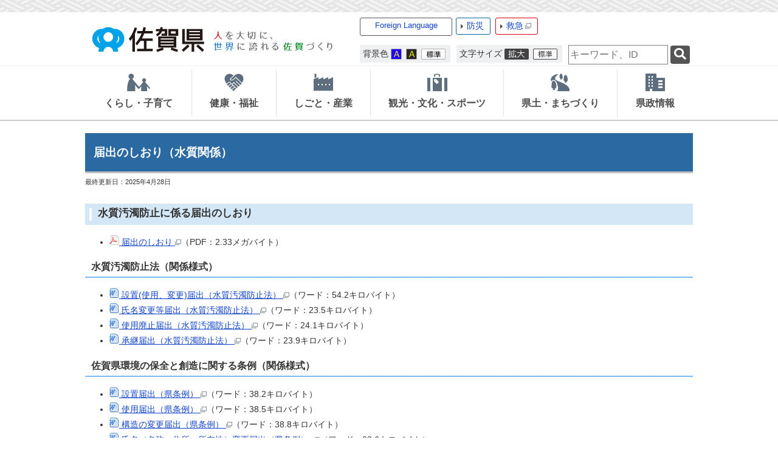

--- FILE ---
content_type: text/html
request_url: https://www-pref-saga-lg-jp.cache.yimg.jp/kiji00314031/index.html
body_size: 128079
content:

<!DOCTYPE html>
<html lang="ja">
<head id="ctl00_Head1"><meta charset="UTF-8" /><meta name="viewport" content="width=device-width, initial-scale=1" /><meta name="format-detection" content="telephone=no" /><meta http-equiv="X-UA-Compatible" content="IE=edge" /><title>
	届出のしおり（水質関係） / 佐賀県
</title>
<script type="text/javascript">
<!--
    function enterCancel(event)
    {
        if (event.keyCode == 13)
        {
            var elem;
            if(event.srcElement)
            {
                elem = event.srcElement;
            }
            else
            {
                elem = event.target;
            }
            if(elem.type!='submit' && elem.type!='textarea' && elem.tagName!='A' && elem.tagName!='a' && elem.tagName!='area' && elem.tagName!='AREA') /* 2011/04/04 a tag OK */
            {
                var useMapFlg = false;
                if (elem.tagName == "img" || elem.tagName == "IMG") {
                    if (elem.useMap) {
                        useMapFlg = true;
                    }
                }
                if (!useMapFlg) {
                    if (event.preventDefault) {
                        event.preventDefault();
                    }
                    else {
                        event.returnValue = false;
                    }
                }
            }           
        }
    }
    
    /* Same Func is available in AjaxCalForIE6*/
    function ajaxCalOnClientShown(){
        /*IE6 does not have "maxHeight"*/
        if (typeof document.documentElement.style.maxHeight == "undefined") {
            try{
                $$("select").each(function(_itm){
                    _itm.style.visibility="hidden";
                });
            }catch(err){
            }
        }
    }    
    /* Same Func is available in AjaxCalForIE6*/
    function ajaxCalOnClientHidden(){
        /*IE6 does not have "maxHeight"*/
        if (typeof document.documentElement.style.maxHeight == "undefined") {
            try{
                $$("select").each(function(_itm){
                    _itm.style.visibility="visible";
                });
            }catch(err){
            }
        }
    }
    
    function clickButton(id, event){
        if (event.keyCode == 13)
        {
            document.getElementById(id).click();

            if (event.preventDefault) 
            {
                event.preventDefault();
            } 
            else 
            {
                event.returnValue = false;
            }
        }
    }
    
    function checkValue(obj) {
        var keyword = document.getElementById(obj).value;
        keyword = keyword.replace(/^[\s　]+|[\s　]$/g, "");
        if (keyword.length == 0) {
            alert('検索キーワードを入力してください。');
            return false;
        }

        searchResult(keyword);
        return false;
    }
//-->
</script>
<link href="../dynamic/common/css/default.css" rel="stylesheet" type="text/css" /><link href="../dynamic/common/css/stylesheet.css" id="css_stylesheet" rel="stylesheet" type="text/css" media="print, screen and (min-width: 481px)" /><link href="../dynamic/common/css/stylesheetforsp.css" id="css_stylesheet_sp" rel="stylesheet" type="text/css" media="only screen and (max-width: 480px)" /><link href="../dynamic/common/css/migration.css" id="css_Migration" rel="stylesheet" type="text/css" /><link href="../dynamic/hpkiji/designcss/design01.css" rel="stylesheet" type="text/css" /><link href="../dynamic/common/css/fontsizen.css" id="css_fontsize" rel="stylesheet" type="text/css" media="print, screen and (min-width: 481px)" /><link href="../dynamic/common/css/fontsizen.css" id="css_fontsize_sp" rel="stylesheet" type="text/css" media="only screen and (max-width: 480px)" /><link href="../dynamic/common/css/uiw.css" id="css_color" rel="stylesheet" type="text/css" media="print, screen and (min-width: 481px)" /><link href="../dynamic/common/css/uiw.css" id="css_color_sp" rel="stylesheet" type="text/css" media="only screen and (max-width: 480px)" /><link id="ctl00_minicalendar_css" href="../dynamic/common/css/minicalendar.css" rel="stylesheet" type="text/css" /><link href="../dynamic/favicon.ico" rel="icon" type="image/vnd.microsoft.icon" /><link href="../dynamic/favicon.ico" rel="shortcut icon" type="image/vnd.microsoft.icon" /><script id="ctl00_jquery_min_js" type="text/javascript" src="../dynamic/common/js/jquery.min.js"></script><script type="text/javascript" src="../dynamic/common/js/js.cookie.js"></script><script type="text/javascript" src="../dynamic/common/js/setcookie.js"></script>
<!--[if lt IE 9]>
<link href="../dynamic/common/css/stylesheet.css" rel="stylesheet" type="text/css" /><link href="../dynamic/common/css/fontsizen.css" id="css_fontsize_ie8" rel="stylesheet" type="text/css" /><link href="../dynamic/common/css/uiw.css" id="css_color_ie8" rel="stylesheet" type="text/css" /><link href="../dynamic/common/css/html5_block.css" rel="stylesheet" type="text/css" /><script type="text/javascript" src="../dynamic/common/js/html5shiv-printshiv.js"></script>
<![endif]-->
<link href="../dynamic/common/css/default_body.css" rel="stylesheet" type="text/css" /><script>
(function(w,d,s,l,i){w[l]=w[l]||[];w[l].push({'gtm.start':new Date().getTime(),event:'gtm.js'});
var f=d.getElementsByTagName(s)[0],j=d.createElement(s),dl=l!='dataLayer'?'&l='+l:'';j.async=true;j.src='https://www.googletagmanager.com/gtm.js?id='+i+dl;f.parentNode.insertBefore(j,f);
})(window,document,'script','dataLayer','GTM-TV22SFD');
</script>
<meta property="og:type" content="article" /><meta id="ctl00_MetaOGPTitle" property="og:title" content="届出のしおり（水質関係）" /><meta property="og:image" content="http://www.pref.saga.lg.jp/dynamic/common/images/ogp/og_image.gif" /><meta property="og:url" content="https://www.pref.saga.lg.jp/kiji00314031/index.html" /><meta property="og:description" content="届出のしおり（水質関係） / 佐賀県" /><meta property="og:site_name" content="佐賀県" /><meta property="og:locality" content="Saga-Ken" /><meta property="og:region" content="Saga" /><meta property="og:country-name" content="Japan" /><meta name="keywords" content="水質汚濁,水濁,水質" /></head>
<body class="haikei">
<noscript><iframe title="gtm_if" src="https://www.googletagmanager.com/ns.html?id=GTM-TV22SFD" height="0" width="0" style="display:none;visibility:hidden"></iframe></noscript>
<form name="aspnetForm" method="post" action="./detail.aspx?c_id=3&amp;id=14031" id="aspnetForm" enctype="multipart/form-data" tabindex="1" onkeydown="enterCancel(event||window.event);">
<div>

</div>

<div>

	<input type="hidden" name="__VIEWSTATEGENERATOR" id="__VIEWSTATEGENERATOR" value="A5DD862A" />
	<input type="hidden" name="__EVENTVALIDATION" id="__EVENTVALIDATION" value="/wEdAAXpDmPX63t8oHOJkknpOLdwg56KqOytoLCl6LRjcZaJZo5RwWZR47SYA5rPyWsjTz0GkCA5m0ohfOUU+WiJl+cMpMQC5bGRchMg2Ebz6nIxRLDRlNpsnS3UBX2gKWWkZg7v6CMN" />
</div>






<div id="headerAreaDef">
    <input type="submit" name="ctl00$Dmy" value="" onclick="return false;" id="ctl00_Dmy" style="height:0px;width:0px;position:absolute;top:-100px;" />
    <div class="Navigation"><ul><li><a href="#GlobalNavigationBlock" tabindex="1">ヘッダーをスキップ</a></li><li><a href="#mainBlock" tabindex="1">本文へジャンプ</a></li></ul></div>
    <span id="top" tabindex="-1"></span>
    <div id="header"><!-- header start --><a href="../default.html" tabindex="1"><img id="imgHeader" src="../common/upload/common/0_1_header_sivusepm.png" alt="佐賀県 人を大切に、世界に誇れる佐賀づくり" style="border-width:0px;" /><img id="imgHeaderSP" src="../common/upload/common/0_1_headersp_zrdk0zdi.png" alt="佐賀県（スマホ版） 人を大切に、世界に誇れる佐賀づくり" style="height:60px;width:320px;border-width:0px;" /></a><!-- header end -->
    <div id="mainHeaderTop">
        <!-- foreign language menu start -->
<script type="text/javascript">
    jQuery.noConflict();
    jQuery(function () {
        // メニュー用
        jQuery('.select-box01 #normal a').focus(function () {
            jQuery(this).siblings('.sub-menu').addClass('focused');
        }).blur(function () {
            jQuery(this).siblings('.sub-menu').removeClass('focused');
        });

        // サブメニュー用
        jQuery('.sub-menu a').focus(function () {
            jQuery(this).parents('.sub-menu').addClass('focused');
        }).blur(function () {
            jQuery(this).parents('.sub-menu').removeClass('focused');
        });
    });
</script>

<!-- 翻訳メニュー -->
<div class="select-box01" tabIndex="-1">
    <ul id="normal" class="dropmenu" tabIndex="-1">
        <li><a lang="en" href="#" class="topmenu" tabindex="1">Foreign Language</a>
            <ul class="sub-menu">
                <li><a translate="no" lang="en" href="https://www.pref.saga.lg.jp.e.zg.hp.transer.com/kiji00314031/index.html" target="_blank" class="topsub" tabindex="1">English&nbsp;<img src="../dynamic/common/images/newwin.gif" alt="Open in a new window" title=""></a></li>
                <li><a translate="no" lang="zh-cmn-Hans" href="https://www.pref.saga.lg.jp.c.zg.hp.transer.com/kiji00314031/index.html" target="_blank" tabindex="1">中文(简化字)&nbsp;<img src="../dynamic/common/images/newwin.gif" alt="在新视窗中开启" title=""></a></li>
                <li><a translate="no" lang="zh-cmn-Hant" href="https://www.pref.saga.lg.jp.t.zg.hp.transer.com/kiji00314031/index.html" target="_blank" tabindex="1">中文(繁體字)&nbsp;<img src="../dynamic/common/images/newwin.gif" alt="在新視窗中開啟" title=""></a></li>
                <li><a translate="no" lang="ko" href="https://www.pref.saga.lg.jp.k.zg.hp.transer.com/kiji00314031/index.html" target="_blank" tabindex="1">한국어&nbsp;<img src="../dynamic/common/images/newwin.gif" alt="다른 창으로 엽니 다" title=""></a></li>
                <li><a translate="no" lang="ja" href="index.html" class="cl-norewrite" tabindex="1">日本語</a></li>
            </ul>
        </li>
    </ul>
</div>
<!-- foreign language menu end --><!-- header menu start -->
        <div id="bousaiTop" class="headMenuTtl"><a href="../bousai/default.html" tabindex="1">防災</a></div>
        <div id="kyuuTop" class="headMenuTtl"><a href="https://www.qq.pref.saga.jp/" target="_blank" tabindex="1">救急<img src="../dynamic/common/images/top1/new_win.gif" alt="別ウインドウで開きます" title=""></a></div>
        <div id="headerMenuR">
            <div id="homeLink">
                <a href="../default.html" tabindex="1">佐賀県TOPへ戻る</a>
            </div>
        </div>
        
        <div class="clear"></div>
        
        <dl id="changeHaikei">
		    <dt><span>背景色</span></dt>
		    <dd><a href="javascript:void(0)" data-select="B" onclick="changeSiteIro('B')" tabindex="1"><img src="../dynamic/common/images/top1/udbtn_blue.gif" alt="青" title="" /></a></dd>
            <dd><a href="javascript:void(0)" data-select="K" onclick="changeSiteIro('K')" tabindex="1"><img src="../dynamic/common/images/top1/udbtn_black.gif" alt="黒" title="" /></a></dd>
            <dd><a href="javascript:void(0)" data-select="W" onclick="changeSiteIro('W')" tabindex="1"><img src="../dynamic/common/images/top1/udbtn_white.gif" alt="白" title="" /></a></dd>
	    </dl>
	    <dl id="mainFontSizeSel">
		    <dt><span>文字サイズ</span></dt>
		    <dd><a href="javascript:void(0)" data-select="拡大" onclick="change_size('fontSizeB')" tabindex="1"><img src="../dynamic/common/images/top1/white-mozi-l.gif" alt="拡大" title="" /></a></dd>
            <dd><a href="javascript:void(0)" data-select="標準" onclick="change_size('fontSizeN')" tabindex="1"><img src="../dynamic/common/images/top1/white-mozi-m.gif" alt="標準" title="" /></a></dd>
	    </dl>
        
            <div id="mainSearch">
                <input name="ctl00$TxtSearch" type="text" id="ctl00_TxtSearch" tabindex="1" class="searchBox" title="サイト内検索　検索する語句を入力してください。" onkeydown="clickButton(&#39;ctl00_BtnSearch&#39;, event||window.event);" placeholder="サイト内検索" /><input type="image" name="ctl00$BtnSearch" id="ctl00_BtnSearch" tabindex="1" class="btnSearch" src="../dynamic/common/images/btn_search.png" alt="検索" onclick="return checkValue(&#39;ctl00_TxtSearch&#39;);" style="border-width:0px;" />
                <div class="clear"></div>
                
            </div>
        
        <div class="clear"></div>
        <!-- header menu end -->
    </div>
    </div>
    <div class="clear"></div>
    

    <!-- グローバルナビゲーション -->
    
    <div id="GlobalNavigationBlock" tabindex="-1"></div>
    <div class="Navigation"><ul><li><a id="naviskip-link" href="#mainBlock" tabindex="1">グローバルナビゲーションをスキップ</a></li></ul></div>
    <!-- global navigation start -->

<script type="text/javascript">
    jQuery.noConflict();
    jQuery(function () {

        var setPopNaviArea,setHideNaviArea;

        // 2016/09/15 アクセシビリティ対応 <div>→<ul>
        jQuery("li.navi_tab,ul.g_navi").on({
            'mouseenter': function () {

                var id = jQuery(this).attr("id");

                if (jQuery(this).hasClass("navi_tab")) {
                    id = id.replace("navi_tab_", "");
                } else if (jQuery(this).hasClass("g_navi")) {
                    id = id.replace("g_navi_", "");
                }

                clearTimeout(setHideNaviArea);

                setPopNaviArea = setTimeout(function () {
                    jQuery("li.navi_tab").each(function () {
                        if (jQuery(this).attr("id") == "navi_tab_" + id) {
                            jQuery(this).addClass("selected");
                            jQuery(this).attr("aria-selected", "true");
                        } else {
                            jQuery(this).removeClass("selected");
                            jQuery(this).attr("aria-selected", "false");
                        }
                    });

                    jQuery("ul.g_navi").each(function () {
                        (jQuery(this).attr("id") == "g_navi_" + id) ? jQuery(this).show() : jQuery(this).hide();
                    });
                }, 400);
            },
            'mouseleave': function () {

                clearTimeout(setPopNaviArea);

                setHideNaviArea = setTimeout(function () {
                    jQuery("li.navi_tab").removeClass("selected");
                    jQuery("li.navi_tab").attr("aria-selected", "false");
                    jQuery("ul.g_navi").hide();
                }, 50);
            },

            'focusin': function () {

                var id = jQuery(this).attr("id");

                if (jQuery(this).hasClass("navi_tab")) {
                    id = id.replace("navi_tab_", "");
                } else if (jQuery(this).hasClass("g_navi")) {
                    id = id.replace("g_navi_", "");
                }

                clearTimeout(setHideNaviArea);

                setPopNaviArea = setTimeout(function () {
                    jQuery("li.navi_tab").each(function () {
                        if (jQuery(this).attr("id") == "navi_tab_" + id) {
                            jQuery(this).addClass("selected");
                            jQuery(this).attr("aria-selected", "true");
                        } else {
                            jQuery(this).removeClass("selected");
                            jQuery(this).attr("aria-selected", "false");
                        }
                    });

                    jQuery("ul.g_navi").each(function () {
                        (jQuery(this).attr("id") == "g_navi_" + id) ? jQuery(this).show() : jQuery(this).hide();
                    });
                }, 1);
            },
            'focusout': function () {

                clearTimeout(setPopNaviArea);

                setHideNaviArea = setTimeout(function () {
                    jQuery("li.navi_tab").removeClass("selected");
                    jQuery("li.navi_tab").attr("aria-selected", "false");
                    jQuery("ul.g_navi").hide();
                }, 1);
            }
        });

        if (jQuery("#globalNavigationData").length) {
            var classid = jQuery("#globalNavigationData").attr("data-classid");
            var topid = jQuery("#globalNavigationData").attr("data-topid");

            jQuery('[data-global="' + classid + '"]').addClass("now");
            if (topid > 0) {
                jQuery('[data-global="' + topid + '"]').addClass("now");
            }
        }
    });
</script>


    <div id="naviContainer" role="navigation" aria-label="グローバルナビゲーション">
        <div id="naviArea" role="tablist">
    <ul id="navi_list"><li role="tab" aria-selected="false" aria-controls='g_navi_500' 
                class="navi_tab exsistpic " id="navi_tab_500"
                data-global="500">
                <div>
                    <a href="../list00500.html" tabindex="10" >
                        <img src="../common/upload/hpkiji/500_class_globalnavi_lytjslal0116.png" style="max-width:54px;max-height:40px" alt="" title="" /><p id="navi_tab_text_500">くらし・子育て</p>
                    </a>
                </div>
             </li><li role="tab" aria-selected="false" aria-controls='g_navi_546' 
                class="navi_tab exsistpic " id="navi_tab_546"
                data-global="546">
                <div>
                    <a href="../list00546.html" tabindex="68" >
                        <img src="../common/upload/hpkiji/546_class_globalnavi_m6mtn0zi0409.png" style="max-width:54px;max-height:40px" alt="" title="" /><p id="navi_tab_text_546">健康・福祉</p>
                    </a>
                </div>
             </li><li role="tab" aria-selected="false" aria-controls='g_navi_585' 
                class="navi_tab exsistpic " id="navi_tab_585"
                data-global="585">
                <div>
                    <a href="../list00585.html" tabindex="116" >
                        <img src="../common/upload/hpkiji/585_class_globalnavi_as1y17tdx0116.png" style="max-width:54px;max-height:40px" alt="" title="" /><p id="navi_tab_text_585">しごと・産業</p>
                    </a>
                </div>
             </li><li role="tab" aria-selected="false" aria-controls='g_navi_636' 
                class="navi_tab exsistpic " id="navi_tab_636"
                data-global="636">
                <div>
                    <a href="../list00636.html" tabindex="159" >
                        <img src="../common/upload/hpkiji/636_class_globalnavi_m8vc8xml0409.png" style="max-width:54px;max-height:40px" alt="" title="" /><p id="navi_tab_text_636">観光・文化・スポーツ</p>
                    </a>
                </div>
             </li><li role="tab" aria-selected="false" aria-controls='g_navi_656' 
                class="navi_tab exsistpic " id="navi_tab_656"
                data-global="656">
                <div>
                    <a href="../list00656.html" tabindex="196" >
                        <img src="../common/upload/hpkiji/656_class_globalnavi_mtksuzoo.png" style="max-width:54px;max-height:40px" alt="" title="" /><p id="navi_tab_text_656">県土・まちづくり</p>
                    </a>
                </div>
             </li><li role="tab" aria-selected="false" aria-controls='g_navi_678' 
                class="navi_tab exsistpic navi_tab_last" id="navi_tab_678"
                data-global="678">
                <div>
                    <a href="../list00678.html" tabindex="231" >
                        <img src="../common/upload/hpkiji/678_class_globalnavi_zo2gr0o50116.png" style="max-width:54px;max-height:40px" alt="" title="" /><p id="navi_tab_text_678">県政情報</p>
                    </a>
                </div>
             </li></ul>
        </div>
    
        <div id="popNaviArea">
        
            <ul class='g_navi ' id='g_navi_500' role='tabpanel' aria-labelledby='navi_tab_500' style='display:none;'>
            
                    
                    <li class="navi_child ">
                        <h3 class="navi_child_name " data-global="501">
                            
                            <a href="../list00501.html" tabindex="11" >さが創生・さがデザイン</a>
                        </h3>
                        <ul>
                        
                                <li
                                    data-global="503">
                                    
                                    <a href="../kiji00347048/index.html" tabindex="12" >さがデザイン</a>
                                </li>
                            
                                <li
                                    data-global="6520">
                                    
                                    <a href="../list06520.html" tabindex="13" >MIGAKIプロジェクト</a>
                                </li>
                            
                                <li
                                    data-global="502">
                                    
                                    <a href="../list00502.html" tabindex="14" >総合戦略（佐賀県まち・ひと・しごと創生総合戦略）</a>
                                </li>
                            
                                <li
                                    data-global="504">
                                    
                                    <a href="../list00504.html" tabindex="15" >移住支援</a>
                                </li>
                            
                                <li
                                    data-global="505">
                                    
                                    <a href="../list00505.html" tabindex="16" >自発の地域づくり</a>
                                </li>
                            
                                <li
                                    data-global="5637">
                                    
                                    <a href="../list05637.html" tabindex="17" >デジタルイノベーション</a>
                                </li>
                            
                        </ul>
                    </li>
                    
                    <li class="navi_child ">
                        <h3 class="navi_child_name " data-global="506">
                            
                            <a href="../list00506.html" tabindex="18" >子育て・教育</a>
                        </h3>
                        <ul>
                        
                                <li
                                    data-global="5312">
                                    
                                    <a href="../list05312.html" tabindex="19" >幼児教育・保育</a>
                                </li>
                            
                                <li
                                    data-global="507">
                                    
                                    <a href="../list00507.html" tabindex="20" >子育てし大県さが(結婚・妊娠・出産・子育て)</a>
                                </li>
                            
                                <li
                                    data-global="2529">
                                    
                                    <a href="../kyouiku/default.html" tabindex="21" >教育委員会</a>
                                </li>
                            
                                <li
                                    data-global="508">
                                    
                                    <a href="../list00508.html" tabindex="22" >学校教育</a>
                                </li>
                            
                                <li
                                    data-global="509">
                                    
                                    <a href="../list00509.html" tabindex="23" >生涯学習</a>
                                </li>
                            
                                <li
                                    data-global="510">
                                    
                                    <a href="../list00510.html" tabindex="24" >青少年健全育成</a>
                                </li>
                            
                                <li
                                    data-global="511">
                                    
                                    <a href="../list00511.html" tabindex="25" >総合教育会議</a>
                                </li>
                            
                                <li
                                    data-global="4496">
                                    
                                    <a href="../list04496.html" tabindex="26" >子ども・若者の相談機関・支援機関</a>
                                </li>
                            
                        </ul>
                    </li>
                    
                    <li class="navi_child ">
                        <h3 class="navi_child_name " data-global="512">
                            
                            <a href="../list00512.html" tabindex="27" >防災・安全・防犯</a>
                        </h3>
                        <ul>
                        
                                <li
                                    data-global="513">
                                    
                                    <a href="../bousai/default.html" tabindex="28" >防災・減災・国民保護</a>
                                </li>
                            
                                <li
                                    data-global="514">
                                    
                                    <a href="../list00514.html" tabindex="29" >交通安全・防犯・犯罪被害者等支援</a>
                                </li>
                            
                                <li
                                    data-global="515">
                                    
                                    <a href="../list00515.html" tabindex="30" >消防</a>
                                </li>
                            
                                <li
                                    data-global="516">
                                    
                                    <a href="../list00516.html" tabindex="31" >原子力安全行政</a>
                                </li>
                            
                                <li
                                    data-global="3413">
                                    
                                    <a href="../list03413.html" tabindex="32" >玄海原子力発電所再稼働への対応</a>
                                </li>
                            
                                <li
                                    data-global="517">
                                    
                                    <a href="../list00517.html" tabindex="33" >佐賀空港自衛隊使用要請への対応</a>
                                </li>
                            
                        </ul>
                    </li>
                    
                    <li class="navi_child ">
                        <h3 class="navi_child_name " data-global="518">
                            
                            <a href="../list00518.html" tabindex="34" >自然・環境・リサイクル</a>
                        </h3>
                        <ul>
                        
                                <li
                                    data-global="6488">
                                    
                                    <a href="../list06488.html" tabindex="35" >環境施策全般</a>
                                </li>
                            
                                <li
                                    data-global="520">
                                    
                                    <a href="../list00520.html" tabindex="36" >脱炭素社会推進</a>
                                </li>
                            
                                <li
                                    data-global="519">
                                    
                                    <a href="../list00519.html" tabindex="37" >生活環境</a>
                                </li>
                            
                                <li
                                    data-global="521">
                                    
                                    <a href="../list00521.html" tabindex="38" >自然環境保護</a>
                                </li>
                            
                                <li
                                    data-global="522">
                                    
                                    <a href="../list00522.html" tabindex="39" >廃棄物・リサイクル・土砂等</a>
                                </li>
                            
                                <li
                                    data-global="2735">
                                    
                                    <a href="../list02735.html" tabindex="40" >環境センター</a>
                                </li>
                            
                        </ul>
                    </li>
                    
                    <li class="navi_child ">
                        <h3 class="navi_child_name " data-global="523">
                            
                            <a href="../list00523.html" tabindex="41" >消費生活・食生活</a>
                        </h3>
                        <ul>
                        
                                <li
                                    data-global="524">
                                    
                                    <a href="../list00524.html" tabindex="42" >消費者トラブル</a>
                                </li>
                            
                                <li
                                    data-global="525">
                                    
                                    <a href="../list00525.html" tabindex="43" >消費者教育（出前講座）、お知らせ</a>
                                </li>
                            
                                <li
                                    data-global="526">
                                    
                                    <a href="../list00526.html" tabindex="44" >公益通報者保護</a>
                                </li>
                            
                                <li
                                    data-global="527">
                                    
                                    <a href="../list00527.html" tabindex="45" >食の安全安心情報</a>
                                </li>
                            
                                <li
                                    data-global="528">
                                    
                                    <a href="../list00528.html" tabindex="46" >食育・食品ロス削減</a>
                                </li>
                            
                                <li
                                    data-global="5387">
                                    
                                    <a href="../list05387.html" tabindex="47" >原油価格等高騰対策</a>
                                </li>
                            
                                <li
                                    data-global="5916">
                                    
                                    <a href="../list05916.html" tabindex="48" >生活衛生対策</a>
                                </li>
                            
                        </ul>
                    </li>
                    
                    <li class="navi_child ">
                        <h3 class="navi_child_name " data-global="529">
                            
                            <a href="../list00529.html" tabindex="49" >住まい・建物</a>
                        </h3>
                        <ul>
                        
                                <li
                                    data-global="530">
                                    
                                    <a href="../list00530.html" tabindex="50" >耐震伝道師・さが（住宅の改修・耐震化）</a>
                                </li>
                            
                                <li
                                    data-global="531">
                                    
                                    <a href="../list00531.html" tabindex="51" >県営住宅・支援・補助</a>
                                </li>
                            
                                <li
                                    data-global="532">
                                    
                                    <a href="../list00532.html" tabindex="52" >法律・計画・空き家対策</a>
                                </li>
                            
                                <li
                                    data-global="2386">
                                    
                                    <a href="../list02386.html" tabindex="53" >届出・手続き</a>
                                </li>
                            
                        </ul>
                    </li>
                    
                    <li class="navi_child ">
                        <h3 class="navi_child_name " data-global="534">
                            
                            <a href="../list00534.html" tabindex="54" >人権・男女共同参画・市民活動・UD（ユニバーサルデザイン）</a>
                        </h3>
                        <ul>
                        
                                <li
                                    data-global="535">
                                    
                                    <a href="../list00535.html" tabindex="55" >男女共同参画・女性の活躍推進</a>
                                </li>
                            
                                <li
                                    data-global="536">
                                    
                                    <a href="../list00536.html" tabindex="56" >県民協働（NPO/CSO）活動支援</a>
                                </li>
                            
                                <li
                                    data-global="537">
                                    
                                    <a href="../list00537.html" tabindex="57" >ボランティア</a>
                                </li>
                            
                                <li
                                    data-global="538">
                                    
                                    <a href="../list00538.html" tabindex="58" >DV対策</a>
                                </li>
                            
                                <li
                                    data-global="539">
                                    
                                    <a href="../list00539.html" tabindex="59" >人権・同和対策課/人権啓発センターさが</a>
                                </li>
                            
                                <li
                                    data-global="533">
                                    
                                    <a href="../list00533.html" tabindex="60" >ユニバーサルデザイン</a>
                                </li>
                            
                        </ul>
                    </li>
                    
                    <li class="navi_child ">
                        <h3 class="navi_child_name " data-global="540">
                            
                            <a href="../list00540.html" tabindex="61" >税金・住民手続・ペット・その他</a>
                        </h3>
                        <ul>
                        
                                <li
                                    data-global="541">
                                    
                                    <a href="../list00541.html" tabindex="62" >税金・ふるさと納税</a>
                                </li>
                            
                                <li
                                    data-global="542">
                                    
                                    <a href="../list00542.html" tabindex="63" >ICT・地域情報化</a>
                                </li>
                            
                                <li
                                    data-global="3674">
                                    
                                    <a href="../list03674.html" tabindex="64" >県外被災地支援情報</a>
                                </li>
                            
                                <li
                                    data-global="543">
                                    
                                    <a href="../list00543.html" tabindex="65" >動物愛護（保護犬・猫、譲渡犬・猫情報等）</a>
                                </li>
                            
                                <li
                                    data-global="544">
                                    
                                    <a href="../list00544.html" tabindex="66" >マイナンバー</a>
                                </li>
                            
                                <li
                                    data-global="545">
                                    
                                    <a href="../list00545.html" tabindex="67" >宝くじ</a>
                                </li>
                            
                        </ul>
                    </li>
            </ul>
        
            <ul class='g_navi ' id='g_navi_546' role='tabpanel' aria-labelledby='navi_tab_546' style='display:none;'>
            
                    
                    <li class="navi_child ">
                        <h3 class="navi_child_name " data-global="547">
                            
                            <a href="../list00547.html" tabindex="69" >がん対策</a>
                        </h3>
                        
                        
                        
                    </li>
                    
                    <li class="navi_child ">
                        <h3 class="navi_child_name " data-global="4339">
                            
                            <a href="../list04339.html" tabindex="70" >イベント等情報（県関連）</a>
                        </h3>
                        
                        
                        
                    </li>
                    
                    <li class="navi_child ">
                        <h3 class="navi_child_name " data-global="554">
                            
                            <a href="../list00554.html" tabindex="71" >健康づくり</a>
                        </h3>
                        <ul>
                        
                                <li
                                    data-global="555">
                                    
                                    <a href="../list00555.html" tabindex="72" >健康応援ひろば</a>
                                </li>
                            
                                <li
                                    data-global="556">
                                    
                                    <a href="../list00556.html" tabindex="73" >感染症・インフルエンザ予防</a>
                                </li>
                            
                                <li
                                    data-global="558">
                                    
                                    <a href="../list00558.html" tabindex="74" >メンタルヘルス・自殺予防</a>
                                </li>
                            
                                <li
                                    data-global="560">
                                    
                                    <a href="../list00560.html" tabindex="75" >歯科口腔保健</a>
                                </li>
                            
                                <li
                                    data-global="3080">
                                    
                                    <a href="../list03080.html" tabindex="76" >熱中症情報</a>
                                </li>
                            
                        </ul>
                    </li>
                    
                    <li class="navi_child ">
                        <h3 class="navi_child_name " data-global="559">
                            
                            <a href="../list00559.html" tabindex="77" >医療</a>
                        </h3>
                        <ul>
                        
                                <li
                                    data-global="561">
                                    
                                    <a href="../list00561.html" tabindex="78" >救急医療・99さがネット</a>
                                </li>
                            
                                <li
                                    data-global="562">
                                    
                                    <a href="../list00562.html" tabindex="79" >医療費補助</a>
                                </li>
                            
                                <li
                                    data-global="563">
                                    
                                    <a href="../list00563.html" tabindex="80" >医療人材（医師、看護師等）</a>
                                </li>
                            
                                <li
                                    data-global="564">
                                    
                                    <a href="../list00564.html" tabindex="81" >医療情報</a>
                                </li>
                            
                                <li
                                    data-global="565">
                                    
                                    <a href="../list00565.html" tabindex="82" >医療保険</a>
                                </li>
                            
                                <li
                                    data-global="3194">
                                    
                                    <a href="../list03194.html" tabindex="83" >疾病対策</a>
                                </li>
                            
                        </ul>
                    </li>
                    
                    <li class="navi_child ">
                        <h3 class="navi_child_name " data-global="566">
                            
                            <a href="../list00566.html" tabindex="84" >くすり・薬物・温泉の保護及び利用</a>
                        </h3>
                        <ul>
                        
                                <li
                                    data-global="567">
                                    
                                    <a href="../list00567.html" tabindex="85" >薬局・医薬品・医療機器等</a>
                                </li>
                            
                                <li
                                    data-global="568">
                                    
                                    <a href="../list00568.html" tabindex="86" >献血</a>
                                </li>
                            
                                <li
                                    data-global="569">
                                    
                                    <a href="../list00569.html" tabindex="87" >薬物乱用防止</a>
                                </li>
                            
                                <li
                                    data-global="570">
                                    
                                    <a href="../list00570.html" tabindex="88" >麻薬・覚醒剤原料等</a>
                                </li>
                            
                                <li
                                    data-global="3832">
                                    
                                    <a href="../list03832.html" tabindex="89" >毒物劇物</a>
                                </li>
                            
                                <li
                                    data-global="4371">
                                    
                                    <a href="../list04371.html" tabindex="90" >温泉の保護及び利用</a>
                                </li>
                            
                                <li
                                    data-global="5280">
                                    
                                    <a href="../list05280.html" tabindex="91" >薬局・販売業等関係通知</a>
                                </li>
                            
                                <li
                                    data-global="5624">
                                    
                                    <a href="../list05624.html" tabindex="92" >製造販売業・製造業関係通知</a>
                                </li>
                            
                        </ul>
                    </li>
                    
                    <li class="navi_child ">
                        <h3 class="navi_child_name " data-global="571">
                            
                            <a href="../list00571.html" tabindex="93" >高齢者福祉・介護保険</a>
                        </h3>
                        <ul>
                        
                                <li
                                    data-global="572">
                                    
                                    <a href="../list00572.html" tabindex="94" >認知症</a>
                                </li>
                            
                                <li
                                    data-global="573">
                                    
                                    <a href="../list00573.html" tabindex="95" >介護保険</a>
                                </li>
                            
                                <li
                                    data-global="574">
                                    
                                    <a href="../list00574.html" tabindex="96" >施設・団体</a>
                                </li>
                            
                                <li
                                    data-global="575">
                                    
                                    <a href="../list00575.html" tabindex="97" >支援・補助</a>
                                </li>
                            
                                <li
                                    data-global="576">
                                    
                                    <a href="../list00576.html" tabindex="98" >研修・講習会</a>
                                </li>
                            
                        </ul>
                    </li>
                    
                    <li class="navi_child ">
                        <h3 class="navi_child_name " data-global="577">
                            
                            <a href="../list00577.html" tabindex="99" >障害者福祉</a>
                        </h3>
                        <ul>
                        
                                <li
                                    data-global="3023">
                                    
                                    <a href="../list03023.html" tabindex="100" >県民の皆様へ(お知らせ・相談窓口)</a>
                                </li>
                            
                                <li
                                    data-global="578">
                                    
                                    <a href="../list00578.html" tabindex="101" >障害福祉サービス事業者の皆様へ</a>
                                </li>
                            
                                <li
                                    data-global="581">
                                    
                                    <a href="../list00581.html" tabindex="102" >医療機関・事業者の皆様へ</a>
                                </li>
                            
                                <li
                                    data-global="580">
                                    
                                    <a href="../list00580.html" tabindex="103" >就労支援</a>
                                </li>
                            
                                <li
                                    data-global="579">
                                    
                                    <a href="../list00579.html" tabindex="104" >補助</a>
                                </li>
                            
                        </ul>
                    </li>
                    
                    <li class="navi_child ">
                        <h3 class="navi_child_name " data-global="582">
                            
                            <a href="../list00582.html" tabindex="105" >現地機関</a>
                        </h3>
                        <ul>
                        
                                <li
                                    data-global="2673">
                                    
                                    <a href="../list02673.html" tabindex="106" >施設・団体</a>
                                </li>
                            
                                <li
                                    data-global="583">
                                    
                                    <a href="../list00583.html" tabindex="107" >保健福祉事務所</a>
                                </li>
                            
                        </ul>
                    </li>
                    
                    <li class="navi_child ">
                        <h3 class="navi_child_name " data-global="586">
                            
                            <a href="../list00586.html" tabindex="108" >社会福祉・児童福祉</a>
                        </h3>
                        <ul>
                        
                                <li
                                    data-global="587">
                                    
                                    <a href="../list00587.html" tabindex="109" >各種支援</a>
                                </li>
                            
                                <li
                                    data-global="588">
                                    
                                    <a href="../list00588.html" tabindex="110" >福祉士等人材育成</a>
                                </li>
                            
                                <li
                                    data-global="589">
                                    
                                    <a href="../list00589.html" tabindex="111" >計画・方針</a>
                                </li>
                            
                                <li
                                    data-global="590">
                                    
                                    <a href="../list00590.html" tabindex="112" >児童虐待防止</a>
                                </li>
                            
                                <li
                                    data-global="591">
                                    
                                    <a href="../list00591.html" tabindex="113" >施設・団体</a>
                                </li>
                            
                                <li
                                    data-global="4462">
                                    
                                    <a href="../list04462.html" tabindex="114" >生活保護</a>
                                </li>
                            
                                <li
                                    data-global="5699">
                                    
                                    <a href="../list05699.html" tabindex="115" >ひとり親家庭支援</a>
                                </li>
                            
                        </ul>
                    </li>
            </ul>
        
            <ul class='g_navi ' id='g_navi_585' role='tabpanel' aria-labelledby='navi_tab_585' style='display:none;'>
            
                    
                    <li class="navi_child ">
                        <h3 class="navi_child_name " data-global="592">
                            
                            <a href="../list00592.html" tabindex="117" >農林水産業</a>
                        </h3>
                        <ul>
                        
                                <li
                                    data-global="594">
                                    
                                    <a href="../list00594.html" tabindex="118" >農業</a>
                                </li>
                            
                                <li
                                    data-global="595">
                                    
                                    <a href="../list00595.html" tabindex="119" >畜産業</a>
                                </li>
                            
                                <li
                                    data-global="596">
                                    
                                    <a href="../list00596.html" tabindex="120" >林業</a>
                                </li>
                            
                                <li
                                    data-global="597">
                                    
                                    <a href="../list00597.html" tabindex="121" >水産業</a>
                                </li>
                            
                                <li
                                    data-global="627">
                                    
                                    <a href="../list00627.html" tabindex="122" >農村ビジネス・6次産業化</a>
                                </li>
                            
                                <li
                                    data-global="598">
                                    
                                    <a href="../list00598.html" tabindex="123" >営農支援情報・関連施設</a>
                                </li>
                            
                                <li
                                    data-global="593">
                                    
                                    <a href="../list00593.html" tabindex="124" >TPPに関する情報</a>
                                </li>
                            
                        </ul>
                    </li>
                    
                    <li class="navi_child ">
                        <h3 class="navi_child_name " data-global="599">
                            
                            <a href="../list00599.html" tabindex="125" >商工業</a>
                        </h3>
                        <ul>
                        
                                <li
                                    data-global="5437">
                                    
                                    <a href="../list05437.html" tabindex="126" >佐賀さいこう企業表彰</a>
                                </li>
                            
                                <li
                                    data-global="600">
                                    
                                    <a href="../list00600.html" tabindex="127" >佐賀県の商工業概況（「佐賀県の商工業」）</a>
                                </li>
                            
                                <li
                                    data-global="601">
                                    
                                    <a href="../list00601.html" tabindex="128" >商工業振興</a>
                                </li>
                            
                                <li
                                    data-global="603">
                                    
                                    <a href="../list00603.html" tabindex="129" >コスメティック構想</a>
                                </li>
                            
                                <li
                                    data-global="605">
                                    
                                    <a href="../list00605.html" tabindex="130" >届出・通知・処分等</a>
                                </li>
                            
                                <li
                                    data-global="2509">
                                    
                                    <a href="../list00593.html" tabindex="131" >TPPに関する情報</a>
                                </li>
                            
                                <li
                                    data-global="4401">
                                    
                                    <a href="../list04401.html" tabindex="132" >窯業・デザイン・食品・材料・生産技術・シンクロトロン光等に関する試験研究</a>
                                </li>
                            
                        </ul>
                    </li>
                    
                    <li class="navi_child ">
                        <h3 class="navi_child_name " data-global="602">
                            
                            <a href="../list00602.html" tabindex="133" >伝統的地場産業</a>
                        </h3>
                        <ul>
                        
                                <li
                                    data-global="3282">
                                    
                                    <a href="../list03282.html" tabindex="134" >佐賀県米国市場開拓推進事業</a>
                                </li>
                            
                                <li
                                    data-global="608">
                                    
                                    <a href="../list00608.html" tabindex="135" >伝統工芸（陶磁器・諸富家具 他）</a>
                                </li>
                            
                                <li
                                    data-global="610">
                                    
                                    <a href="../list00610.html" tabindex="136" >さが伝統産業等創造支援事業（旧：産地再生支援事業）</a>
                                </li>
                            
                        </ul>
                    </li>
                    
                    <li class="navi_child ">
                        <h3 class="navi_child_name " data-global="607">
                            
                            <a href="../list00607.html" tabindex="137" >労働・雇用・就業支援</a>
                        </h3>
                        <ul>
                        
                                <li
                                    data-global="2334">
                                    
                                    <a href="../list02334.html" tabindex="138" >佐賀県のしごと相談室</a>
                                </li>
                            
                                <li
                                    data-global="611">
                                    
                                    <a href="../list00611.html" tabindex="139" >求職情報・求人情報・会社説明会</a>
                                </li>
                            
                                <li
                                    data-global="612">
                                    
                                    <a href="../list00612.html" tabindex="140" >職業能力開発・産業人材育成</a>
                                </li>
                            
                                <li
                                    data-global="613">
                                    
                                    <a href="../list00613.html" tabindex="141" >資格・試験</a>
                                </li>
                            
                                <li
                                    data-global="614">
                                    
                                    <a href="../list00614.html" tabindex="142" >労働福祉相談</a>
                                </li>
                            
                                <li
                                    data-global="615">
                                    
                                    <a href="../list00615.html" tabindex="143" >ワーク・ライフ・バランスの推進</a>
                                </li>
                            
                        </ul>
                    </li>
                    
                    <li class="navi_child ">
                        <h3 class="navi_child_name " data-global="616">
                            
                            <a href="../list00616.html" tabindex="144" >事業者支援・活性化・企業誘致</a>
                        </h3>
                        <ul>
                        
                                <li
                                    data-global="3133">
                                    
                                    <a href="../list03133.html" tabindex="145" >海外展開支援</a>
                                </li>
                            
                                <li
                                    data-global="617">
                                    
                                    <a href="../list00617.html" tabindex="146" >企業誘致</a>
                                </li>
                            
                                <li
                                    data-global="3713">
                                    
                                    <a href="../list03713.html" tabindex="147" >技術面の支援</a>
                                </li>
                            
                                <li
                                    data-global="619">
                                    
                                    <a href="../list00619.html" tabindex="148" >中小企業サポート</a>
                                </li>
                            
                                <li
                                    data-global="621">
                                    
                                    <a href="../list00621.html" tabindex="149" >申請届出</a>
                                </li>
                            
                                <li
                                    data-global="618">
                                    
                                    <a href="../list00618.html" tabindex="150" >DX推進・スタートアップ支援</a>
                                </li>
                            
                        </ul>
                    </li>
                    
                    <li class="navi_child ">
                        <h3 class="navi_child_name " data-global="622">
                            
                            <a href="../list00622.html" tabindex="151" >科学技術・研究開発</a>
                        </h3>
                        <ul>
                        
                                <li
                                    data-global="624">
                                    
                                    <a href="../list00624.html" tabindex="152" >産学官連携事業</a>
                                </li>
                            
                                <li
                                    data-global="625">
                                    
                                    <a href="../list00625.html" tabindex="153" >新エネルギー</a>
                                </li>
                            
                                <li
                                    data-global="626">
                                    
                                    <a href="http://www.saga-ls.jp/" tabindex="154" target="_blank">九州シンクロトロン光研究センター&nbsp;<img src="../dynamic/common/images/newwin_navi.gif" alt="別ウィンドウで開きます" title="" /></a>
                                </li>
                            
                        </ul>
                    </li>
                    
                    <li class="navi_child ">
                        <h3 class="navi_child_name " data-global="631">
                            
                            <a href="../list00631.html" tabindex="155" >入札・補助金・公募事業</a>
                        </h3>
                        <ul>
                        
                                <li
                                    data-global="632">
                                    
                                    <a href="../list00632.html" tabindex="156" >入札</a>
                                </li>
                            
                                <li
                                    data-global="633">
                                    
                                    <a href="../list00633.html" tabindex="157" >金融制度・補助金制度・セミナー</a>
                                </li>
                            
                                <li
                                    data-global="3715">
                                    
                                    <a href="../list03715.html" tabindex="158" >公募事業</a>
                                </li>
                            
                        </ul>
                    </li>
            </ul>
        
            <ul class='g_navi ' id='g_navi_636' role='tabpanel' aria-labelledby='navi_tab_636' style='display:none;'>
            
                    
                    <li class="navi_child ">
                        <h3 class="navi_child_name " data-global="637">
                            
                            <a href="../list00637.html" tabindex="160" >観光</a>
                        </h3>
                        <ul>
                        
                                <li
                                    data-global="639">
                                    
                                    <a href="../list00639.html" tabindex="161" >県内ゴルフスポット</a>
                                </li>
                            
                                <li
                                    data-global="640">
                                    
                                    <a href="../list02304.html" tabindex="162" >佐賀県遺産</a>
                                </li>
                            
                        </ul>
                    </li>
                    
                    <li class="navi_child ">
                        <h3 class="navi_child_name " data-global="641">
                            
                            <a href="../list00641.html" tabindex="163" >特産品</a>
                        </h3>
                        <ul>
                        
                                <li
                                    data-global="642">
                                    
                                    <a href="https://sagapin.jp/" tabindex="164" target="_blank">県産品情報（さが県産品流通デザイン公社HP「SAGAPIN」）&nbsp;<img src="../dynamic/common/images/newwin_navi.gif" alt="別ウィンドウで開きます" title="" /></a>
                                </li>
                            
                                <li
                                    data-global="2353">
                                    
                                    <a href="../list02353.html" tabindex="165" >イベント・キャンペーン</a>
                                </li>
                            
                                <li
                                    data-global="2352">
                                    
                                    <a href="../list02352.html" tabindex="166" >佐賀県産米「さがびより」の情報</a>
                                </li>
                            
                                <li
                                    data-global="643">
                                    
                                    <a href="../list00643.html" tabindex="167" >伝統工芸</a>
                                </li>
                            
                        </ul>
                    </li>
                    
                    <li class="navi_child ">
                        <h3 class="navi_child_name " data-global="644">
                            
                            <a href="../list00644.html" tabindex="168" >文化・芸術</a>
                        </h3>
                        <ul>
                        
                                <li
                                    data-global="3375">
                                    
                                    <a href="../list03375.html" tabindex="169" >維新の「志」の継承</a>
                                </li>
                            
                                <li
                                    data-global="5967">
                                    
                                    <a href="../list05967.html" tabindex="170" >市村記念体育館</a>
                                </li>
                            
                                <li
                                    data-global="645">
                                    
                                    <a href="../list00645.html" tabindex="171" >佐賀ミュージアムズ（県内の文化施設）</a>
                                </li>
                            
                                <li
                                    data-global="648">
                                    
                                    <a href="http://www.saga-fc.jp/" tabindex="172" target="_blank">佐賀県フィルムコミッション&nbsp;<img src="../dynamic/common/images/newwin_navi.gif" alt="別ウィンドウで開きます" title="" /></a>
                                </li>
                            
                                <li
                                    data-global="646">
                                    
                                    <a href="../list00646.html" tabindex="173" >図書館</a>
                                </li>
                            
                                <li
                                    data-global="1938">
                                    
                                    <a href="../list01938.html" tabindex="174" >公文書館</a>
                                </li>
                            
                                <li
                                    data-global="647">
                                    
                                    <a href="../list00647.html" tabindex="175" >文化財保護</a>
                                </li>
                            
                                <li
                                    data-global="649">
                                    
                                    <a href="../list00649.html" tabindex="176" >文化振興の取り組み</a>
                                </li>
                            
                        </ul>
                    </li>
                    
                    <li class="navi_child ">
                        <h3 class="navi_child_name " data-global="650">
                            
                            <a href="../list00650.html" tabindex="177" >スポーツ</a>
                        </h3>
                        <ul>
                        
                                <li
                                    data-global="651">
                                    
                                    <a href="../list00651.html" tabindex="178" >県内スポーツ施設</a>
                                </li>
                            
                                <li
                                    data-global="652">
                                    
                                    <a href="../list00652.html" tabindex="179" >スポーツ課の取り組み</a>
                                </li>
                            
                                <li
                                    data-global="653">
                                    
                                    <a href="../list00653.html" tabindex="180" >大会・合宿誘致（佐賀県スポーツコミッション）</a>
                                </li>
                            
                                <li
                                    data-global="654">
                                    
                                    <a href="../list00654.html" tabindex="181" >SAGA2024</a>
                                </li>
                            
                                <li
                                    data-global="3887">
                                    
                                    <a href="../list03887.html" tabindex="182" >SAGAサンライズパーク整備事業</a>
                                </li>
                            
                                <li
                                    data-global="4188">
                                    
                                    <a href="../list04188.html" tabindex="183" >SAGAスポーツピラミッド(SSP)構想</a>
                                </li>
                            
                                <li
                                    data-global="4395">
                                    
                                    <a href="../list04395.html" tabindex="184" >ふるさと納税（プロスポーツチーム応援）</a>
                                </li>
                            
                                <li
                                    data-global="655">
                                    
                                    <a href="../list00655.html" tabindex="185" >県内のトップレベルスポーツ（リンク集）</a>
                                </li>
                            
                        </ul>
                    </li>
                    
                    <li class="navi_child ">
                        <h3 class="navi_child_name " data-global="5285">
                            
                            <a href="../list05285.html" tabindex="186" >コンベンション等誘致</a>
                        </h3>
                        
                        
                        
                    </li>
                    
                    <li class="navi_child ">
                        <h3 class="navi_child_name " data-global="657">
                            
                            <a href="../list00657.html" tabindex="187" >国際交流・多文化共生</a>
                        </h3>
                        <ul>
                        
                                <li
                                    data-global="659">
                                    
                                    <a href="../kouryu/default.html" tabindex="188" >佐賀県国際交流プラザ</a>
                                </li>
                            
                                <li
                                    data-global="660">
                                    
                                    <a href="../list00660.html" tabindex="189" >県内在住外国人の皆様へ</a>
                                </li>
                            
                                <li
                                    data-global="661">
                                    
                                    <a href="../list00661.html" tabindex="190" >渡航情報・危険情報</a>
                                </li>
                            
                                <li
                                    data-global="662">
                                    
                                    <a href="../list00662.html" tabindex="191" >国際交流・国際協力</a>
                                </li>
                            
                                <li
                                    data-global="663">
                                    
                                    <a href="../list00663.html" tabindex="192" >パスポート申請</a>
                                </li>
                            
                                <li
                                    data-global="5995">
                                    
                                    <a href="../list05995.html" tabindex="193" >多文化共生</a>
                                </li>
                            
                        </ul>
                    </li>
                    
                    <li class="navi_child ">
                        <h3 class="navi_child_name " data-global="664">
                            
                            <a href="../list00664.html" tabindex="194" >世界遺産</a>
                        </h3>
                        <ul>
                        
                                <li
                                    data-global="665">
                                    
                                    <a href="https://sano-mietsu-historymuseum.city.saga.lg.jp" tabindex="195" >三重津海軍所跡</a>
                                </li>
                            
                        </ul>
                    </li>
            </ul>
        
            <ul class='g_navi ' id='g_navi_656' role='tabpanel' aria-labelledby='navi_tab_656' style='display:none;'>
            
                    
                    <li class="navi_child ">
                        <h3 class="navi_child_name " data-global="4314">
                            
                            <a href="../list04314.html" tabindex="197" >歩くライフスタイル</a>
                        </h3>
                        
                        
                        
                    </li>
                    
                    <li class="navi_child ">
                        <h3 class="navi_child_name " data-global="666">
                            
                            <a href="../list00666.html" tabindex="198" >交通・道路整備</a>
                        </h3>
                        <ul>
                        
                                <li
                                    data-global="667">
                                    
                                    <a href="../list00667.html" tabindex="199" >県内交通情報</a>
                                </li>
                            
                                <li
                                    data-global="668">
                                    
                                    <a href="../list00668.html" tabindex="200" >道路整備</a>
                                </li>
                            
                                <li
                                    data-global="669">
                                    
                                    <a href="../list00669.html" tabindex="201" >九州新幹線西九州ルート</a>
                                </li>
                            
                                <li
                                    data-global="670">
                                    
                                    <a href="../list00670.html" tabindex="202" >地域交通</a>
                                </li>
                            
                                <li
                                    data-global="671">
                                    
                                    <a href="../list00671.html" tabindex="203" >その他運輸等</a>
                                </li>
                            
                        </ul>
                    </li>
                    
                    <li class="navi_child ">
                        <h3 class="navi_child_name " data-global="672">
                            
                            <a href="../list00672.html" tabindex="204" >空港・港湾</a>
                        </h3>
                        <ul>
                        
                                <li
                                    data-global="673">
                                    
                                    <a href="../airport/default.html" tabindex="205" >九州佐賀国際空港</a>
                                </li>
                            
                                <li
                                    data-global="674">
                                    
                                    <a href="../list00674.html" tabindex="206" >港湾</a>
                                </li>
                            
                        </ul>
                    </li>
                    
                    <li class="navi_child ">
                        <h3 class="navi_child_name " data-global="675">
                            
                            <a href="../list00675.html" tabindex="207" >河川・砂防</a>
                        </h3>
                        <ul>
                        
                                <li
                                    data-global="676">
                                    
                                    <a href="../list00676.html" tabindex="208" >河川整備</a>
                                </li>
                            
                                <li
                                    data-global="3662">
                                    
                                    <a href="../list03662.html" tabindex="209" >防災・減災</a>
                                </li>
                            
                                <li
                                    data-global="3669">
                                    
                                    <a href="../list03669.html" tabindex="210" >土砂災害防止法</a>
                                </li>
                            
                                <li
                                    data-global="677">
                                    
                                    <a href="../list00677.html" tabindex="211" >ダム</a>
                                </li>
                            
                                <li
                                    data-global="4441">
                                    
                                    <a href="../list04441.html" tabindex="212" >その他</a>
                                </li>
                            
                        </ul>
                    </li>
                    
                    <li class="navi_child ">
                        <h3 class="navi_child_name " data-global="679">
                            
                            <a href="../list00679.html" tabindex="213" >都市・まちづくり・公園</a>
                        </h3>
                        <ul>
                        
                                <li
                                    data-global="680">
                                    
                                    <a href="../list00680.html" tabindex="214" >県土整備</a>
                                </li>
                            
                                <li
                                    data-global="681">
                                    
                                    <a href="../list00681.html" tabindex="215" >都市計画・まちづくり</a>
                                </li>
                            
                                <li
                                    data-global="682">
                                    
                                    <a href="../list00682.html" tabindex="216" >景観・屋外広告物</a>
                                </li>
                            
                                <li
                                    data-global="683">
                                    
                                    <a href="../list00683.html" tabindex="217" >佐賀城下再生百年構想</a>
                                </li>
                            
                                <li
                                    data-global="684">
                                    
                                    <a href="../list00684.html" tabindex="218" >県立都市公園・自然公園</a>
                                </li>
                            
                                <li
                                    data-global="685">
                                    
                                    <a href="../list00685.html" tabindex="219" >下水道等の汚水処理</a>
                                </li>
                            
                        </ul>
                    </li>
                    
                    <li class="navi_child ">
                        <h3 class="navi_child_name " data-global="686">
                            
                            <a href="../list00686.html" tabindex="220" >土地・建設・不動産</a>
                        </h3>
                        <ul>
                        
                                <li
                                    data-global="687">
                                    
                                    <a href="../list00687.html" tabindex="221" >土地整備・地価</a>
                                </li>
                            
                                <li
                                    data-global="689">
                                    
                                    <a href="../list00689.html" tabindex="222" >建設業許可・経営事項審査関係</a>
                                </li>
                            
                                <li
                                    data-global="690">
                                    
                                    <a href="../list00690.html" tabindex="223" >建設業基盤強化事業</a>
                                </li>
                            
                                <li
                                    data-global="691">
                                    
                                    <a href="../list00691.html" tabindex="224" >通知</a>
                                </li>
                            
                                <li
                                    data-global="2045">
                                    
                                    <a href="../list02045.html" tabindex="225" >処分</a>
                                </li>
                            
                                <li
                                    data-global="2268">
                                    
                                    <a href="../list02268.html" tabindex="226" >不動産取引</a>
                                </li>
                            
                        </ul>
                    </li>
                    
                    <li class="navi_child ">
                        <h3 class="navi_child_name " data-global="3295">
                            
                            <a href="../list03295.html" tabindex="227" >公共事業評価制度</a>
                        </h3>
                        <ul>
                        
                                <li
                                    data-global="3297">
                                    
                                    <a href="../list03297.html" tabindex="228" >制度概要</a>
                                </li>
                            
                                <li
                                    data-global="3296">
                                    
                                    <a href="../list03296.html" tabindex="229" >監視委員会</a>
                                </li>
                            
                                <li
                                    data-global="3298">
                                    
                                    <a href="../list03298.html" tabindex="230" >評価結果</a>
                                </li>
                            
                        </ul>
                    </li>
            </ul>
        
            <ul class='g_navi ' id='g_navi_678' role='tabpanel' aria-labelledby='navi_tab_678' style='display:none;'>
            
                    
                    <li class="navi_child ">
                        <h3 class="navi_child_name " data-global="692">
                            
                            <a href="../list00692.html" tabindex="232" >報道発表・広報</a>
                        </h3>
                        <ul>
                        
                                <li
                                    data-global="693">
                                    
                                    <a href="../list00693.html" tabindex="233" >記者発表</a>
                                </li>
                            
                                <li
                                    data-global="694">
                                    
                                    <a href="../list00694.html" tabindex="234" >広報活動</a>
                                </li>
                            
                                <li
                                    data-global="695">
                                    
                                    <a href="../list00695.html" tabindex="235" >テレビ・雑誌等での佐賀県紹介</a>
                                </li>
                            
                                <li
                                    data-global="2271">
                                    
                                    <a href="../list02271.html" tabindex="236" >ホームページについて</a>
                                </li>
                            
                        </ul>
                    </li>
                    
                    <li class="navi_child ">
                        <h3 class="navi_child_name " data-global="696">
                            
                            <a href="../list00696.html" tabindex="237" >佐賀県の概要・統計</a>
                        </h3>
                        <ul>
                        
                                <li
                                    data-global="697">
                                    
                                    <a href="../list00697.html" tabindex="238" >佐賀県の概要</a>
                                </li>
                            
                                <li
                                    data-global="3435">
                                    
                                    <a href="../list03435.html" tabindex="239" >県内市町の行財政状況</a>
                                </li>
                            
                                <li
                                    data-global="698">
                                    
                                    <a href="../toukei/default.html" tabindex="240" >統計情報（さが統計情報館）</a>
                                </li>
                            
                                <li
                                    data-global="699">
                                    
                                    <a href="../list00699.html" tabindex="241" >調査（佐賀県県民意識調査、各統計調査等）</a>
                                </li>
                            
                        </ul>
                    </li>
                    
                    <li class="navi_child ">
                        <h3 class="navi_child_name " data-global="701">
                            
                            <a href="../list00701.html" tabindex="242" >計画・議案・政策提案</a>
                        </h3>
                        <ul>
                        
                                <li
                                    data-global="702">
                                    
                                    <a href="../list00702.html" tabindex="243" >施策方針・行財政計画・県民意識調査</a>
                                </li>
                            
                                <li
                                    data-global="704">
                                    
                                    <a href="../list00704.html" tabindex="244" >県議会提出議案</a>
                                </li>
                            
                                <li
                                    data-global="705">
                                    
                                    <a href="../list00705.html" tabindex="245" >国への政策提案</a>
                                </li>
                            
                                <li
                                    data-global="706">
                                    
                                    <a href="../list00706.html" tabindex="246" >その他各種計画</a>
                                </li>
                            
                                <li
                                    data-global="5634">
                                    
                                    <a href="../list05634.html" tabindex="247" >企画・推進プロジェクト</a>
                                </li>
                            
                        </ul>
                    </li>
                    
                    <li class="navi_child ">
                        <h3 class="navi_child_name " data-global="707">
                            
                            <a href="../list00707.html" tabindex="248" >財政・予算・県庁運営</a>
                        </h3>
                        <ul>
                        
                                <li
                                    data-global="708">
                                    
                                    <a href="../list00708.html" tabindex="249" >財政状況・予算・決算</a>
                                </li>
                            
                                <li
                                    data-global="709">
                                    
                                    <a href="../list00709.html" tabindex="250" >資金運用</a>
                                </li>
                            
                                <li
                                    data-global="710">
                                    
                                    <a href="../list00710.html" tabindex="251" >県債購入</a>
                                </li>
                            
                                <li
                                    data-global="711">
                                    
                                    <a href="../list00711.html" tabindex="252" >有料広告事業</a>
                                </li>
                            
                                <li
                                    data-global="712">
                                    
                                    <a href="../list00712.html" tabindex="253" >県庁の組織・在り方</a>
                                </li>
                            
                                <li
                                    data-global="1944">
                                    
                                    <a href="../list01944.html" tabindex="254" >佐賀県庁について</a>
                                </li>
                            
                                <li
                                    data-global="3721">
                                    
                                    <a href="../list03721.html" tabindex="255" >自治修習所(レナセル)</a>
                                </li>
                            
                        </ul>
                    </li>
                    
                    <li class="navi_child ">
                        <h3 class="navi_child_name " data-global="713">
                            
                            <a href="../list00713.html" tabindex="256" >選挙</a>
                        </h3>
                        <ul>
                        
                                <li
                                    data-global="714">
                                    
                                    <a href="../list00714.html" tabindex="257" >選挙啓発</a>
                                </li>
                            
                                <li
                                    data-global="2689">
                                    
                                    <a href="../list02689.html" tabindex="258" >不在者投票関係情報</a>
                                </li>
                            
                                <li
                                    data-global="715">
                                    
                                    <a href="../list00715.html" tabindex="259" >選挙関係情報（過去分含む）</a>
                                </li>
                            
                                <li
                                    data-global="717">
                                    
                                    <a href="../list00717.html" tabindex="260" >政治資金収支報告書</a>
                                </li>
                            
                                <li
                                    data-global="2690">
                                    
                                    <a href="../list02690.html" tabindex="261" >その他</a>
                                </li>
                            
                        </ul>
                    </li>
                    
                    <li class="navi_child ">
                        <h3 class="navi_child_name " data-global="718">
                            
                            <a href="../list00718.html" tabindex="262" >条例・規則・公報</a>
                        </h3>
                        <ul>
                        
                                <li
                                    data-global="719">
                                    
                                    <a href="https://www1.g-reiki.net/pref.saga/reiki_menu.html" tabindex="263" target="_blank">佐賀県例規全集&nbsp;<img src="../dynamic/common/images/newwin_navi.gif" alt="別ウィンドウで開きます" title="" /></a>
                                </li>
                            
                                <li
                                    data-global="727">
                                    
                                    <a href="../list00727.html" tabindex="264" >佐賀県公報・公示・審議会情報</a>
                                </li>
                            
                                <li
                                    data-global="3102">
                                    
                                    <a href="../list03102.html" tabindex="265" >行政手続</a>
                                </li>
                            
                        </ul>
                    </li>
                    
                    <li class="navi_child ">
                        <h3 class="navi_child_name " data-global="720">
                            
                            <a href="../list00720.html" tabindex="266" >電子行政サービス</a>
                        </h3>
                        <ul>
                        
                                <li
                                    data-global="721">
                                    
                                    <a href="../list00721.html" tabindex="267" >申請・届出</a>
                                </li>
                            
                                <li
                                    data-global="3161">
                                    
                                    <a href="https://denshi-shinsei.pref.saga.lg.jp/" tabindex="268" >電子申請システム</a>
                                </li>
                            
                                <li
                                    data-global="3162">
                                    
                                    <a href="http://www.denpa.soumu.go.jp/public/index.html" tabindex="269" target="_blank">総務省 電波利用 電子申請・届出システム&nbsp;<img src="../dynamic/common/images/newwin_navi.gif" alt="別ウィンドウで開きます" title="" /></a>
                                </li>
                            
                                <li
                                    data-global="722">
                                    
                                    <a href="http://nyusatsu-asp.pref.saga.lg.jp/" tabindex="270" target="_blank">電子入札&nbsp;<img src="../dynamic/common/images/newwin_navi.gif" alt="別ウィンドウで開きます" title="" /></a>
                                </li>
                            
                                <li
                                    data-global="6071">
                                    
                                    <a href="../list06071.html" tabindex="271" >電子契約</a>
                                </li>
                            
                        </ul>
                    </li>
                    
                    <li class="navi_child ">
                        <h3 class="navi_child_name " data-global="724">
                            
                            <a href="../list00724.html" tabindex="272" >ご意見・情報公開・相談窓口</a>
                        </h3>
                        <ul>
                        
                                <li
                                    data-global="725">
                                    
                                    <a href="../kiji003913/index.html" tabindex="273" >意見投稿</a>
                                </li>
                            
                                <li
                                    data-global="726">
                                    
                                    <a href="../list00726.html" tabindex="274" >パブリック・コメント（計画等への意見募集）</a>
                                </li>
                            
                                <li
                                    data-global="6379">
                                    
                                    <a href="../list06379.html" tabindex="275" >県庁におけるカスタマーハラスメント対策</a>
                                </li>
                            
                                <li
                                    data-global="728">
                                    
                                    <a href="../list00728.html" tabindex="276" >情報公開制度・公文書館</a>
                                </li>
                            
                                <li
                                    data-global="1939">
                                    
                                    <a href="../list01939.html" tabindex="277" >個人情報保護</a>
                                </li>
                            
                                <li
                                    data-global="729">
                                    
                                    <a href="../list00729.html" tabindex="278" >相談窓口案内</a>
                                </li>
                            
                                <li
                                    data-global="2306">
                                    
                                    <a href="../list02306.html" tabindex="279" >各種募集</a>
                                </li>
                            
                                <li
                                    data-global="4489">
                                    
                                    <a href="../list04489.html" tabindex="280" >市町議会の意見書</a>
                                </li>
                            
                        </ul>
                    </li>
            </ul>
        
        </div>
        
    </div>

<input type="hidden" name="ctl00$GlobalNavigation$HidErrMsg" id="ctl00_GlobalNavigation_HidErrMsg" />
<!-- global navigation end --><div id="globalNavigationData" data-classid="" data-topid=""></div>
</div>


    <!--div id="headerTabNon">
    </div-->
<div id="pankuzu"><div id="pankuzuArea" data-categoryid="3" data-kijiid="14031" data-subid="19" data-topid="0" data-preview="OFF"></div></div>

<div id="container">

<!-- メインアンカー -->
<div id="mainBlock"></div>







<span id="maincont"></span>
<div id="cont_body">

    <div class="preview_label"></div>
    
<script type="text/javascript" language="javascript">
<!--
window.onload = function(){

    
    
    

}

function DanrakuKirikae(dspNo, allCnt){
    if(allCnt>0)
    {
        for(var i=1; i <= allCnt; ++i)
        {
            if(dspNo == i)
            {
                 document.getElementById("danraku" + i).style.display = "block";
                 document.getElementById("dMenu" + i).className = "selected";
            }
            else
            {
                 document.getElementById("danraku" + i).style.display = "none";
                 document.getElementById("dMenu" + i).className = "";
            }
       
        }
    }
}
//-->
</script>

<div style="margin:0px auto;"></div>



<article>
    <div id="mainShosai">
        
        
        

        
        <div class="BottomArea">

            <table class="containerWidth">
		        <tr>
		            <td style="text-align:left;">
		                <h1 class="title">届出のしおり（水質関係）</h1>
                        
                        <div id="snsButtonArea"></div>
                        <div class="kijiSubInfo">
                                
                            <div class="updDate">最終更新日：<time datetime="2025-04-28T13:39:04+09:00"  pubdate="pubdate" >2025年4月28日</time></div>
                            
                            <div id="kijiKengenArea"></div>
                            <div class="clear"></div>
                        </div>
                        <div class="clear"></div>
		                		            
		                
    		        
		                <div class="danraku" id="danraku1" style="display:block;"><div><h2 class="title">水質汚濁防止に係る届出のしおり</h2></div><a href="3_14031_274971_up_scuijbcb.pdf" target="_newpg"></a><ul class="unordered"><a href="3_14031_274971_up_scuijbcb.pdf" target="_newpg"></a><li><a href="3_14031_332571_up_d2h7vj1x.pdf" target="_newpg"><img src="../dynamic/common/images/icon/pdf.gif" alt="" title="">&nbsp;届出のしおり&nbsp;<img src="../dynamic/common/images/newwin.gif" alt="別ウィンドウで開きます" title=""></a>（PDF：2.33メガバイト）</li></ul><h3 class="title"><strong>水質汚濁防止法（関係様式）</strong></h3><ul class="unordered"><li><a href="3_14031_323159_up_rn33u7j7.docx" target="_newpg"><img src="../dynamic/common/images/icon/word.gif" alt="" title="">&nbsp;設置(使用、変更)届出（水質汚濁防止法）&nbsp;<img src="../dynamic/common/images/newwin.gif" alt="別ウィンドウで開きます" title=""></a>（ワード：54.2キロバイト）</li><ul><li><a href="3_14031_323144_up_glo7i63g.docx" target="_newpg"><img src="../dynamic/common/images/icon/word.gif" alt="" title="">&nbsp;氏名変更等届出（水質汚濁防止法）&nbsp;<img src="../dynamic/common/images/newwin.gif" alt="別ウィンドウで開きます" title=""></a>（ワード：23.5キロバイト）</li><li><a href="3_14031_353447_up_jir7yxls.docx" target="_newpg"><img src="../dynamic/common/images/icon/word.gif" alt="" title="">&nbsp;使用廃止届出（水質汚濁防止法）&nbsp;<img src="../dynamic/common/images/newwin.gif" alt="別ウィンドウで開きます" title=""></a>（ワード：24.1キロバイト）</li><li><a href="3_14031_323160_up_nzjrhl55.docx" target="_newpg"><img src="../dynamic/common/images/icon/word.gif" alt="" title="">&nbsp;承継届出（水質汚濁防止法）&nbsp;<img src="../dynamic/common/images/newwin.gif" alt="別ウィンドウで開きます" title=""></a>（ワード：23.9キロバイト）</li></ul></ul><div><h3 class="title"><strong>佐賀県環境の保全と創造に関する条例（関係様式）</strong></h3></div><ul class="unordered"><li><a href="3_14031_323161_up_kt47jlw2.docx" target="_newpg"><img src="../dynamic/common/images/icon/word.gif" alt="" title="">&nbsp;設置届出（県条例）&nbsp;<img src="../dynamic/common/images/newwin.gif" alt="別ウィンドウで開きます" title=""></a>（ワード：38.2キロバイト）</li><li><a href="3_14031_323151_up_lpntb3iv.docx" target="_newpg"><img src="../dynamic/common/images/icon/word.gif" alt="" title="">&nbsp;使用届出（県条例）&nbsp;<img src="../dynamic/common/images/newwin.gif" alt="別ウィンドウで開きます" title=""></a>（ワード：38.5キロバイト）</li><li><a href="3_14031_323162_up_t2cw5uda.docx" target="_newpg"><img src="../dynamic/common/images/icon/word.gif" alt="" title="">&nbsp;構造の変更届出（県条例）&nbsp;<img src="../dynamic/common/images/newwin.gif" alt="別ウィンドウで開きます" title=""></a>（ワード：38.8キロバイト）</li><li><a href="3_14031_323163_up_x5p6qv7e.docx" target="_newpg"><img src="../dynamic/common/images/icon/word.gif" alt="" title="">&nbsp;氏名（名称、住所、所在地）変更届出（県条例） &nbsp;<img src="../dynamic/common/images/newwin.gif" alt="別ウィンドウで開きます" title=""></a>（ワード：23.6キロバイト）</li><li><a href="3_14031_323168_up_gwdshiqq.docx" target="_newpg"><img src="../dynamic/common/images/icon/word.gif" alt="" title="">&nbsp;使用廃止届出（県条例）&nbsp;<img src="../dynamic/common/images/newwin.gif" alt="別ウィンドウで開きます" title=""></a>（ワード：24.4キロバイト）</li><li><a href="3_14031_323164_up_lddbredl.docx" target="_newpg"><img src="../dynamic/common/images/icon/word.gif" alt="" title="">&nbsp;承継届出（県条例）&nbsp;<img src="../dynamic/common/images/newwin.gif" alt="別ウィンドウで開きます" title=""></a>（ワード：24.5キロバイト）</li></ul><div><h3 class="title"><strong>共通様式</strong></h3></div><div>&nbsp; 氏名等変更届出・承継届出については、公害関係法令に係る共通様式により届出ができます。</div><div><ul class="unordered"><li><a href="3_14031_323165_up_m8s8kl5c.docx" target="_newpg"><img src="../dynamic/common/images/icon/word.gif" alt="" title="">&nbsp;氏名等変更届出（共通様式）&nbsp;<img src="../dynamic/common/images/newwin.gif" alt="別ウィンドウで開きます" title=""></a>（ワード：25.8キロバイト）</li><li><a href="3_14031_323158_up_2o5ua6yb.docx" target="_newpg"><img src="../dynamic/common/images/icon/word.gif" alt="" title="">&nbsp;承継届出（共通様式）&nbsp;<img src="../dynamic/common/images/newwin.gif" alt="別ウィンドウで開きます" title=""></a>（ワード：32キロバイト）</li></ul></div><div><h3 class="title"><strong>関係法令</strong></h3></div><ul class="unordered"><li><a href="https://elaws.e-gov.go.jp/document?lawid=345AC0000000138" target="_blank">水質汚濁防止法<img title="" alt="別ウィンドウで開きます" src="../dynamic/common/images/newwin.gif"></a>（外部リンク）</li><li><a href="https://elaws.e-gov.go.jp/document?lawid=346CO0000000188" target="_blank">水質汚濁防止法施行令<img title="" alt="別ウィンドウで開きます" src="../dynamic/common/images/newwin.gif"></a>（外部リンク）</li><li><a href="https://elaws.e-gov.go.jp/document?lawid=346M50000402002" target="_blank">水質汚濁防止法施行規則<img title="" alt="別ウィンドウで開きます" src="../dynamic/common/images/newwin.gif"></a>（外部リンク）</li><li><a href="http://sy.pref.saga.lg.jp/kenseijoho/jorei/reiki_int/reiki_honbun/q201RG00000571.html" target="_blank">水質汚濁防止法第3条第3項の規定に基づく排水基準を定める条例<img title="" alt="別ウィンドウで開きます" src="../dynamic/common/images/newwin.gif"></a>（外部リンク）</li><li><a href="http://sy.pref.saga.lg.jp/kenseijoho/jorei/reiki_int/reiki_honbun/q201RG00001140.html" target="_blank">佐賀県環境の保全と創造に関する条例<img title="" alt="別ウィンドウで開きます" src="../dynamic/common/images/newwin.gif"></a>（外部リンク）</li><li><a href="http://sy.pref.saga.lg.jp/kenseijoho/jorei/reiki_int/reiki_honbun/q201RG00001158.html" target="_blank">佐賀県環境の保全と創造に関する条例施行規則<img title="" alt="別ウィンドウで開きます" src="../dynamic/common/images/newwin.gif"></a>（外部リンク）</li></ul><div class="clear"></div></div>
		            </td>
	            </tr>
            </table>      
            
        </div>
        <div class="clear"></div>
    </div>
</article>



<div id="weblioLinkJsArea"></div>


<div id="toiawaseInfo">
    <dl>
        <dt class="toiText toiSpt"><strong>このページに関する<br />お問い合わせは</strong></dt>
        <dd class="toiData"></dd>
    </dl>
</div>


<div style="text-align:right;font-size:0.7em;margin-top:10px;">
    （ID:14031）
</div>



<div id="footerSoegakiArea"></div>


<div id="shosaiBanArea" data-topid="0" data-dspshosai="0" data-preview="OFF"></div>


<div id="recommendArea"></div>


<div id="browsingHistoryArea"></div>

<div id="accessCountHpKiji"
    data-categoryid="3"
    data-kijiid="14031"
    data-subid="19"
    data-topid="0"
    data-preview="OFF"></div>

<script type="text/javascript" language="javascript">
    jQuery(function () {
        jQuery.ajax({
            type: 'POST',
            cache: false,
            url: '//www.pref.saga.lg.jp/dynamic/hpkiji/saverecommend.ashx',
            data: {
                "id": 14031,
                "preview": "OFF"
            }
        }).done(function (response) {
        }).fail(function (response) {
        });
    });
</script>

<script type="text/javascript" src="../dynamic/common/js/browsinghistory.js"></script>
<script type="text/javascript" src="../dynamic/common/js/setcontents.js"></script>
<script type="text/javascript" src="../dynamic/common/js/layoutadjustment.js"></script>
<script type="text/javascript" language="javascript">
    jQuery(function () {
        var set = new setContents();
        set.rootUrl = "https://www.pref.saga.lg.jp/dynamic/";

        
        var bannerPrm = {
            "top_id": jQuery("#shosaiBanArea").attr("data-topid"),
            "dspShosaiFlg": jQuery("#shosaiBanArea").attr("data-dspshosai"),
            "preview": jQuery("#shosaiBanArea").attr("data-preview")
        }
        set.banner("#shosaiBanArea", bannerPrm);

        
        var footerSoegakiPrm = {
            "newWinOpnFlg": "True",
            "pdfSetsumeiFlg": "ON",
            "pdfDownloadFlg": "ON"
        }
        set.footerSoegaki("#footerSoegakiArea", footerSoegakiPrm);

        
        jQuery(".toiData").each(function () {

            var toiawasePrm = {
                "mdl": "85",
                "c_id": "3",
                "id": "14031",
                "sub_id": "19",
                "top_id": "0",
                "preview": "OFF"
            }

            set.toiawase(this, toiawasePrm);
        });

        
        var kijiKengenPrm = {
            "mdl": "85",
            "grp_id": "1019",
            "ka_no_disp": "1",
            "top_id": "0",
            "preview": "OFF"
        }
        set.kijiKengen("#kijiKengenArea", kijiKengenPrm);

        
        var snsButtonPrm = {
            "c_id": "3",
            "id": "14031",
            "sub_id": "19",
            "ttl": "",
            "top_id": "0",
            "preview": "OFF"
        }
        set.snsButton("#snsButtonArea", snsButtonPrm);

        
        var weblioLinkJsPrm = {
            "c_id": "3"
        }
        set.weblioLinkJs("#weblioLinkJsArea", weblioLinkJsPrm);

        
        var recommendPrm = {
            "c_id": "3",
            "id": "14031",
            "top_id": "0",
            "preview": "OFF"
        }
        set.recommend("#recommendArea", recommendPrm);

        
        var pankuzuParam = {
            "c_id": jQuery("#pankuzuArea").attr("data-categoryid"),
            "id": jQuery("#pankuzuArea").attr("data-kijiid"),
            "sub_id": jQuery("#pankuzuArea").attr("data-subid"),
            "top_id": jQuery("#pankuzuArea").attr("data-topid"),
            "preview": jQuery("#pankuzuArea").attr("data-preview")
        }
        set.pankuzu("#pankuzuArea", "#footerPankuzuArea", pankuzuParam);

        var accessCountPrm = {
            "c_id": jQuery("#accessCountHpKiji").attr("data-categoryid"),
            "id": jQuery("#accessCountHpKiji").attr("data-kijiid"),
            "sub_id": jQuery("#accessCountHpKiji").attr("data-subid"),
            "top_id": jQuery("#accessCountHpKiji").attr("data-topid"),
            "preview": jQuery("#accessCountHpKiji").attr("data-preview")
        }
        set.accessCountHpKiji(accessCountPrm);
    });

    
    jQuery(function(){
        var fn_bh = new setBrowsingHistory();
        fn_bh.rootUrl = "https://www.pref.saga.lg.jp/dynamic/";
        fn_bh.page_type = "detail";
        fn_bh.top_id = "0";
        fn_bh.kiji_id = "14031";
        fn_bh.preview_type = "OFF";
        fn_bh.loadBrowsingHistory();
    });
</script>

    


    

 </div>
 
 







<div class="indent"></div>
<div id="pagetop">
    <a href="#top">ページの先頭へ</a></div>


<div id="footerbtnBR" style="display:none;">
    <img id="ctl00_ImgSpacer2" alt="" src="../dynamic/common/images/spacer.gif" style="height:25px;border-width:0px;" />
    
</div>

</div>

<div id="footerPankuzu">
    <div id="footerPankuzuArea"></div>
</div>


<span id="ctl00_LblCopyrights"></span>


<!--[if lt IE 9]>
<link href="../dynamic/common/css/footer/top1.css" rel="stylesheet" type="text/css" />
<![endif]-->
<link href="../dynamic/common/css/footer/top1.css" rel="stylesheet" type="text/css" media="print, screen and (min-width: 481px)" /><link href="../dynamic/common/css/footer/top1forsp.css" rel="stylesheet" type="text/css" media="only screen and (max-width: 480px)" /><div id="footerArea">
	<!-- footer menu start -->
<!-- フッターメニュー -->
<div id="footerMenu">
    
    <ul>
        <li><a href="../list02271.html">ホームページについて</a></li>
        <li><a href="../kiji00348009/index.html">携帯（ガラケー）サイト</a></li>
        <li><a href="../kiji0034844/index.html">リンク集</a></li>
        <li><a href="../sitemap.html">サイトマップ</a></li>
    </ul>
</div>
<!-- footer menu end -->

<!-- site info start -->
<!-- 問合せ先 -->
<div id="siteinfo">
    <div id="toiawase">
        
                佐賀県庁(法人番号 1000020410004） 
                〒840-8570&nbsp;
                佐賀市城内1丁目1-59&nbsp;&nbsp;
                Tel:0952-24-2111（代表）&nbsp;&nbsp;
                &nbsp;&nbsp;
                
            
        
    </div>
    <div class="clear"></div>
    
    
    <div id="footerBtnAndLogo">
    <!-- フッターボタン --> 
        
        <ul id="footerBtn">
            <li id="footerBtn1"><a href="../kiji00347052/index.html">交通アクセス</a></li>
            <li id="footerBtn2"><a href="../list01944.html">庁舎案内</a></li>
            <li id="footerBtn3"><a href="../kiji00336883/index.html">各課へのお問合せ</a></li>
            <li class="denwa-relay-making-calls"><a href="https://denwa-relay-service.jp/web_inquiry/?token=aXyq0uWGTfznKB6QiFDS97rmjNoUl4" target="_blank" rel="opener">手話で電話する<img src="../dynamic/common/images/top1/new_win.gif" alt="別ウインドウで開きます" title=""></a></li>
            <li class="denwa-relay-about"><a href="https://www.nftrs.or.jp/about" target="_blank">電話リレーサービスについて<img src="../dynamic/common/images/top1/new_win.gif" alt="別ウインドウで開きます" title=""></a></li>
        </ul>
        <div class="logo"><img src="../dynamic/common/images/top1/rogo_footer_big01.png" alt="佐賀県" title=""></div>
        <div class="clear"></div>
    </div>   

    <!-- copyright -->
    <div id="cp" lang="en">
        Copyright© 2016 Saga Prefecture.All Rights Reserved.
    </div>   
</div>
<!-- site info end -->

</div><div id="footerAreaSP">
	<!-- site info sp start -->
<!-- 問合せ先 -->
<div id="siteinfoSP">
    <dl>
        
                <dt>
                    <p>佐賀県庁(法人番号 1000020410004）</p>
                    <div class="clear"></div>
                </dt>
                <dd>
                    〒840-8570<br />
                    佐賀市城内1丁目1-59<br />
                    Tel:<a href="tel:0952242111">0952-24-2111</a>（代表）
                </dd>
            
    </dl>
    <div class="clear"></div>
</div>


<div id="footerBtnSP">
    
    

</div>
<!-- copyright -->
<div id="cpSP" lang="en">
    Copyright© 2016 Saga Prefecture.All Rights Reserved.
</div>
<!-- site info sp end -->
</div>

<input type="hidden" name="fontResize" id="fontResize" value="" />

</form>
<noscript>本サイトは一部のページ・機能にJavascriptを使用しております。</noscript>

<script type="text/javascript" src="../dynamic/common/js/ajaxcalforie6.js"></script>
<!-- google analytics start -->
<!-- Google tag (gtag.js) --><script async src="https://www.googletagmanager.com/gtag/js?id=G-6X8CLXQLYW"></script><script>  window.dataLayer = window.dataLayer || [];  function gtag(){dataLayer.push(arguments);}  gtag('js', new Date());  gtag('config', 'G-6X8CLXQLYW');  gtag('config', 'UA-79911862-1');</script>
<!-- google analytics end -->


    <script type="text/javascript" language="javascript">
        jQuery.noConflict();

        function searchResult(keyword) {
            jQuery.ajax({
                type: 'POST',
                cache: false,
                url: '//www.pref.saga.lg.jp/dynamic/common/handler/registersearchkeyword.ashx',
                data: {
                    "c_id": "2",
                    "q": keyword,
                    "nowurl": location.href
                }
            }).done(function (response) {
                eval(response);
            });
        }

        var pankuzu_flg = false;
        function pankuzu_openclose(kbn) {
            if (!pankuzu_flg) {
                jQuery("#pankuzu-more, #footerPankuzu-more").hide();
                jQuery("#pankuzu-close, #footerPankuzu-close").show();
                jQuery(".pankuzu-toggle").show();
                pankuzu_flg = true;
            }
            else {
                jQuery("#pankuzu-more, #footerPankuzu-more").show();
                jQuery("#pankuzu-close, #footerPankuzu-close").hide();
                jQuery(".pankuzu-toggle").hide();
                pankuzu_flg = false;
            }
        }
    </script>
    
    <script type="text/javascript" language="javascript">
        jQuery(function () {
            var fn = new setCookie();
            fn.rootUrl = "https://www.pref.saga.lg.jp/dynamic/";
            fn.topFlg = "False";
            fn.topCategoryRootFolder = "";
            fn.fontSizeCookieName = "FONT_SIZE";
            fn.colorCookieName = "COLOR";
            fn.fontSizeIconArr = setFontSizeIconArr();
            fn.loadFontSize();
            fn.loadColor();
        });

        function setFontSizeIconArr() {
            var fontSizeIconArr = {
                "標準": { size: "fontSizeN", on: "https://www.pref.saga.lg.jp/dynamic/common/images/top1/black-mozi-m.gif", off: "https://www.pref.saga.lg.jp/dynamic/common/images/top1/white-mozi-m.gif" },
                "拡大": { size: "fontSizeB", on: "https://www.pref.saga.lg.jp/dynamic/common/images/top1/black-mozi-l.gif", off: "https://www.pref.saga.lg.jp/dynamic/common/images/top1/white-mozi-l.gif" },
            };

            return fontSizeIconArr;
        }
    </script>
    
</body>
</html>
